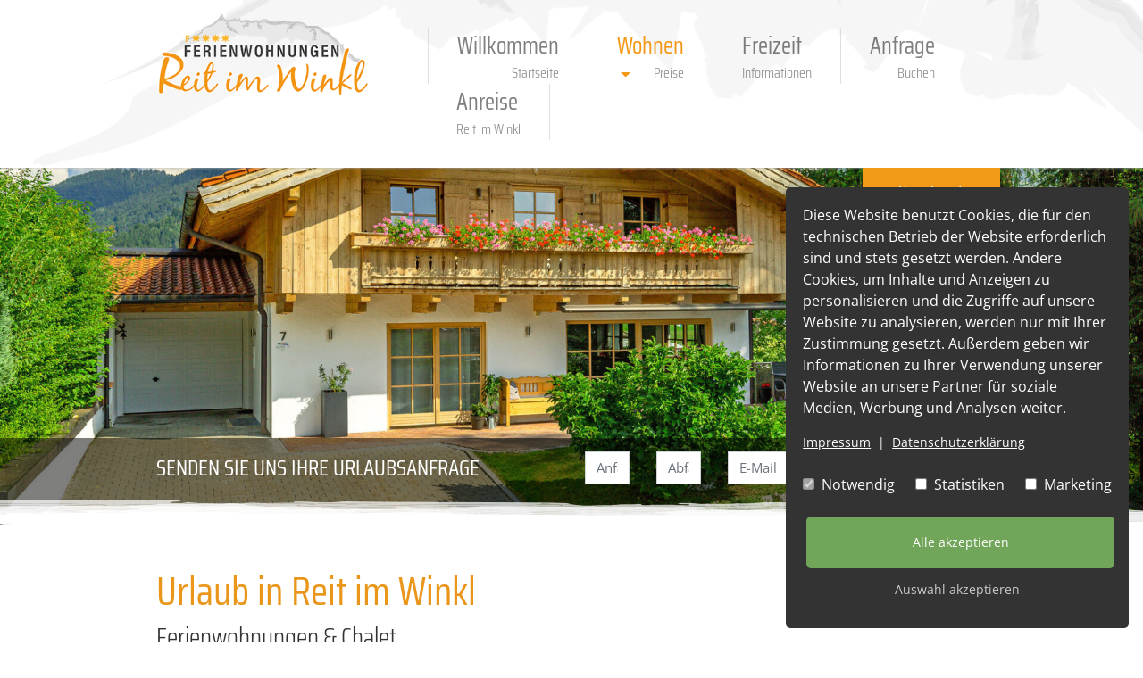

--- FILE ---
content_type: text/html; charset=utf-8
request_url: https://www.ferienwohnungen-reit-im-winkl.com/wohnen/
body_size: 7278
content:
<!DOCTYPE html>
<html dir="ltr" lang="de">
<head>

<meta charset="utf-8">
<!-- 
	Systemmarketing GmbH - www.systemmarketing.de - DD

	This website is powered by TYPO3 - inspiring people to share!
	TYPO3 is a free open source Content Management Framework initially created by Kasper Skaarhoj and licensed under GNU/GPL.
	TYPO3 is copyright 1998-2026 of Kasper Skaarhoj. Extensions are copyright of their respective owners.
	Information and contribution at https://typo3.org/
-->


<link rel="shortcut icon" href="/typo3conf/ext/sm_template/Resources/Public/Images/favicon.png" type="image/png">
<title>Wohnen: Ferienwohnungen Reit im Winkl</title>
<meta http-equiv="x-ua-compatible" content="IE=edge" />
<meta name="generator" content="TYPO3 CMS" />
<meta name="keywords" content="Ferienwohnungen Reit im Winkl,Urlaub in Bayern,Chalet" />
<meta name="description" content="Die Ferienwohnung ist sehr gemütlich und dennoch modern mit viel Liebe zum Detail von den Eigentümern eingerichtet worden." />
<meta name="author" content="Ferienwohnungen Reit im Winkl" />
<meta name="robots" content="index,follow" />
<meta name="viewport" content="width=device-width, initial-scale=1" />
<meta property="og:description" content="Die Ferienwohnung ist sehr gemütlich und dennoch modern mit viel Liebe zum Detail von den Eigentümern eingerichtet worden." />
<meta property="og:title" content="Wohnen" />
<meta property="og:site_name" content="Ferienwohnungen Reit im Winkl" />
<meta name="twitter:card" content="summary" />
<meta name="google" content="notranslate" />


<link rel="stylesheet" type="text/css" href="/typo3temp/assets/compressed/847da8fca8-326337d0ada7faa579e6da378f5ac0fb.css?1601974540" media="all">
<link rel="stylesheet" type="text/css" href="/typo3temp/assets/compressed/merged-38c7e5abc5c9449d895049bc2b825b12-61973a825a81d9aa8fa127f00567164f.css?1768232485" media="all">


<script src="/typo3temp/assets/compressed/merged-2dbc91ce0e9e33b2d12af2dd87b45cfc-ad4b487987f2e2cdbe9633400a896403.js?1601974540" type="text/javascript"></script>
<script src="/typo3temp/assets/compressed/merged-1c2e059aad3dbc5998a1aa979059b237-1854729c0b26e313453c6031f396eec8.js?1601974540" type="text/javascript"></script>


<meta name="viewport" content="width=device-width, initial-scale=1.0">
<meta name="format-detection" content="telephone=no"><meta name="navtitle" content="Wohnen"><link href="/typo3conf/ext/sm_template/Resources/Public/Images/apple-touch-icon-57-precomposed.png" rel="apple-touch-icon apple-touch-icon-precomposed" /><link href="/typo3conf/ext/sm_template/Resources/Public/Images/apple-touch-icon-72-precomposed.png" rel="apple-touch-icon apple-touch-icon-precomposed" sizes="72x72" /><link href="/typo3conf/ext/sm_template/Resources/Public/Images/apple-touch-icon-114-precomposed.png" rel="apple-touch-icon apple-touch-icon-precomposed" sizes="114x114" /><link href="/typo3conf/ext/sm_template/Resources/Public/Images/apple-touch-icon-144-precomposed.png" rel="apple-touch-icon apple-touch-icon-precomposed" sizes="144x144" /><script data-ignore="1" data-cookieconsent="statistics" type="text/plain"></script>
<link rel="canonical" href="https://www.ferienwohnungen-reit-im-winkl.com/wohnen/"/>
</head>
<body class="page-startpage" id="page_9"><div id="page"><a class="sr-only sr-only-focusable" href="/wohnen/#content">Zum Inhalt springen</a><header id="header"><div class="fixed-top bg-transparent-white" id="nav-primary"><nav class="navbar-user small d-none d-lg-block d-print-none clearfix"><div class="container"></div></nav><nav class="d-block navbar navbar-expand-lg navbar-light clearfix navbar-smartmenus compensate-for-scrollbar"><div class="bg-image-in-nav"><img class="position-absolute" src="/typo3conf/ext/sm_template/Resources/Public/Images/bg/nav-bg.png" title="" alt=""></div><div class="container position-relative"> <a title="Online buchen" target="blank" href="https://tbooking.toubiz.de/DEU00000060557942475/tbooking/?globalReset=1&amp;lang=de"> <div class="position-absolute online-buchen">Online buchen</div> </a> <nav class="d-flex w-100 justify-content-between p-relative"><div itemscope itemtype="http://schema.org/Organization" class="navbar-brand"><a itemprop="url" tabindex="1" href="/"><img src="/typo3conf/ext/sm_template/Resources/Public/Images/logo/logo.png" class="img-fluid" alt="Ferienwohnungen Reit im Winkl" title="Ferienwohnungen Reit im Winkl" itemprop="logo"/></a></div><div class="d-none d-lg-block position-sm"> <ul class="nav navbar-nav flex-row smartmenus d-print-none"> <li class="nav-item nav-item-2 border-sm"> <a href="/" class="nav-link nav-item-2" > <span class="navtitle-sm">Willkommen</span><span class="subtitle-sm d-block text-md-right text-lg-right text-xl-right">Startseite</span> </a> </li> <li class="nav-item dropdown nav-item-9 border-sm"> <a href="/wohnen/" class="nav-link active current dropdown-toggle nav-item-9" > <span class="navtitle-sm">Wohnen</span><span class="subtitle-sm d-block text-md-right text-lg-right text-xl-right">Preise</span> </a> <ul class="dropdown-menu" role="menu"> <li class=" nav-item-12"> <a href="/wohnen/ferienwohnung-kaiserblick/" class="dropdown-item " > Ferienwohnung Kaiserblick </a> </li> <li class=" nav-item-13"> <a href="/wohnen/ferienwohnung-wiesenblick/" class="dropdown-item " > Ferienwohnung Wiesenblick </a> </li> <li class=" nav-item-14"> <a href="/wohnen/chalet-am-primelweg/" class="dropdown-item " > Chalet am Primelweg </a> </li> <li class=" nav-item-19"> <a href="/wohnen/preise/" class="dropdown-item " > Preise </a> </li> </ul> </li> <li class="nav-item nav-item-10 border-sm"> <a href="/freizeit/" class="nav-link nav-item-10" > <span class="navtitle-sm">Freizeit</span><span class="subtitle-sm d-block text-md-right text-lg-right text-xl-right">Informationen</span> </a> </li> <li class="nav-item nav-item-11 border-sm"> <a href="/anfrage/" class="nav-link nav-item-11" > <span class="navtitle-sm">Anfrage</span><span class="subtitle-sm d-block text-md-right text-lg-right text-xl-right">Buchen</span> </a> </li> <li class="nav-item nav-item-18 border-sm"> <a href="/anreise/" class="nav-link nav-item-18" > <span class="navtitle-sm">Anreise</span><span class="subtitle-sm d-block text-md-right text-lg-right text-xl-right">Reit im Winkl</span> </a> </li> </ul> </div><div class="nav d-lg-none d-print-none flex-nowrap"><div class="nav-item"><a class="nav-link navbar-toggler" href="#sidemenu"><span class="navbar-toggler-icon"></span></a></div></div></nav></div><div class="container"><div class="collapse w-100 d-lg-none clearfix mt-2 mb-1 d-print-none" id="bd-search-nav"><div itemscope itemtype="http://schema.org/WebSite"><meta itemprop="url" content="https://www.ferienwohnungen-reit-im-winkl.com"/><form itemprop="potentialAction" itemscope itemtype="http://schema.org/SearchAction" action="/datenschutz/?tx_indexedsearch_pi2%5Baction%5D=search&amp;tx_indexedsearch_pi2%5Bcontroller%5D=Search&amp;cHash=9219c48ff637e01117d8c237f69454c3" method="post" name="searchform-mobile" role="search" class="form-search"><div class="input-group"><meta itemprop="target" content="/datenschutz/?tx_indexedsearch_pi2%5Baction%5D=search&amp;tx_indexedsearch_pi2%5Bcontroller%5D=Search&amp;cHash=9219c48ff637e01117d8c237f69454c3{search_term_string}"/><input itemprop="query-input" name="search_term_string" type="text" style="display: none;"/><input class="form-control" placeholder="Suchbegriff" id="tx_indexedsearch_word-mobile" name="tx_indexedsearch_pi2[search][sword]" type="text"/><span class="input-group-btn"><button class="btn btn-search " type="submit"><i class="fa fa-search"></i></button></span></div></form></div></div></div></nav></div></header> <div class="hero "> <div class="flexslider position-relative"> <div class="slides"> <div> <picture> <!--[if IE 9]><video style="display: none;"><![endif]--> <source srcset="/fileadmin/_processed_/2/5/csm_sp-01_f07bd7c11c.jpg" media="(min-width:992px)" /> <source srcset="/fileadmin/_processed_/2/5/csm_sp-01_6115f781bd.jpg" media="(min-width:768px)" /> <source srcset="/fileadmin/_processed_/2/5/csm_sp-01_0ed95d23ed.jpg" media="(min-width:620px)" /> <source srcset="/fileadmin/_processed_/2/5/csm_sp-01_f913aa3964.jpg" media="(min-width:0px)" /> <!--[if IE 9]></video><![endif]--> <img src="/fileadmin/_processed_/2/5/csm_sp-01_f07bd7c11c.jpg" alt="Ferienwohnungen in Reit am Winkl"/> </picture> </div> <div> <picture> <!--[if IE 9]><video style="display: none;"><![endif]--> <source srcset="/fileadmin/_processed_/8/f/csm_image-09_825cd3b246.jpg" media="(min-width:992px)" /> <source srcset="/fileadmin/_processed_/8/f/csm_image-09_9d648dbef9.jpg" media="(min-width:768px)" /> <source srcset="/fileadmin/_processed_/8/f/csm_image-09_8f43a98ed8.jpg" media="(min-width:620px)" /> <source srcset="/fileadmin/_processed_/8/f/csm_image-09_535312c3bc.jpg" media="(min-width:0px)" /> <!--[if IE 9]></video><![endif]--> <img src="/fileadmin/_processed_/8/f/csm_image-09_825cd3b246.jpg" alt="Ferienwohnungen in Reit am Winkl"/> </picture> </div> <div> <picture> <!--[if IE 9]><video style="display: none;"><![endif]--> <source srcset="/fileadmin/_processed_/4/1/csm_sp-04_014ecde28d.jpg" media="(min-width:992px)" /> <source srcset="/fileadmin/_processed_/4/1/csm_sp-04_76d0bc49f6.jpg" media="(min-width:768px)" /> <source srcset="/fileadmin/_processed_/4/1/csm_sp-04_f10f5fbfb1.jpg" media="(min-width:620px)" /> <source srcset="/fileadmin/_processed_/4/1/csm_sp-04_b5ae1e4595.jpg" media="(min-width:0px)" /> <!--[if IE 9]></video><![endif]--> <img src="/fileadmin/_processed_/4/1/csm_sp-04_014ecde28d.jpg" alt="Ferienwohnungen in Reit am Winkl"/> </picture> </div> <div> <picture> <!--[if IE 9]><video style="display: none;"><![endif]--> <source srcset="/fileadmin/_processed_/c/9/csm_image-08_f396305b8d.jpg" media="(min-width:992px)" /> <source srcset="/fileadmin/_processed_/c/9/csm_image-08_b99b6b6e22.jpg" media="(min-width:768px)" /> <source srcset="/fileadmin/_processed_/c/9/csm_image-08_b3bad683fe.jpg" media="(min-width:620px)" /> <source srcset="/fileadmin/_processed_/c/9/csm_image-08_25df720ccf.jpg" media="(min-width:0px)" /> <!--[if IE 9]></video><![endif]--> <img src="/fileadmin/_processed_/c/9/csm_image-08_f396305b8d.jpg" alt="Ferienwohnungen in Reit am Winkl"/> </picture> </div> <div> <picture> <!--[if IE 9]><video style="display: none;"><![endif]--> <source srcset="/fileadmin/_processed_/0/2/csm_sp-03_3e640bdc15.jpg" media="(min-width:992px)" /> <source srcset="/fileadmin/_processed_/0/2/csm_sp-03_f99474c656.jpg" media="(min-width:768px)" /> <source srcset="/fileadmin/_processed_/0/2/csm_sp-03_d6140fd74f.jpg" media="(min-width:620px)" /> <source srcset="/fileadmin/_processed_/0/2/csm_sp-03_a791997b24.jpg" media="(min-width:0px)" /> <!--[if IE 9]></video><![endif]--> <img src="/fileadmin/_processed_/0/2/csm_sp-03_3e640bdc15.jpg" alt="Ferienwohnungen in Reit am Winkl"/> </picture> </div> <div> <picture> <!--[if IE 9]><video style="display: none;"><![endif]--> <source srcset="/fileadmin/_processed_/2/9/csm_image-01_24963b92ae.jpg" media="(min-width:992px)" /> <source srcset="/fileadmin/_processed_/2/9/csm_image-01_ea89a991b4.jpg" media="(min-width:768px)" /> <source srcset="/fileadmin/_processed_/2/9/csm_image-01_226049bde5.jpg" media="(min-width:620px)" /> <source srcset="/fileadmin/_processed_/2/9/csm_image-01_7d6e5a099e.jpg" media="(min-width:0px)" /> <!--[if IE 9]></video><![endif]--> <img src="/fileadmin/_processed_/2/9/csm_image-01_24963b92ae.jpg" alt="Ferienwohnungen in Reit am Winkl"/> </picture> </div> <div> <picture> <!--[if IE 9]><video style="display: none;"><![endif]--> <source srcset="/fileadmin/_processed_/e/c/csm_image-04_61b346aa41.jpg" media="(min-width:992px)" /> <source srcset="/fileadmin/_processed_/e/c/csm_image-04_84777e218e.jpg" media="(min-width:768px)" /> <source srcset="/fileadmin/_processed_/e/c/csm_image-04_daf7f1939b.jpg" media="(min-width:620px)" /> <source srcset="/fileadmin/_processed_/e/c/csm_image-04_972cfd67fb.jpg" media="(min-width:0px)" /> <!--[if IE 9]></video><![endif]--> <img src="/fileadmin/_processed_/e/c/csm_image-04_61b346aa41.jpg" alt="Ferienwohnungen in Reit am Winkl"/> </picture> </div> <div> <picture> <!--[if IE 9]><video style="display: none;"><![endif]--> <source srcset="/fileadmin/_processed_/7/f/csm_sp-02_2185d1d794.jpg" media="(min-width:992px)" /> <source srcset="/fileadmin/_processed_/7/f/csm_sp-02_afd01e4b49.jpg" media="(min-width:768px)" /> <source srcset="/fileadmin/_processed_/7/f/csm_sp-02_8630196cb9.jpg" media="(min-width:620px)" /> <source srcset="/fileadmin/_processed_/7/f/csm_sp-02_32c2ff5df7.jpg" media="(min-width:0px)" /> <!--[if IE 9]></video><![endif]--> <img src="/fileadmin/_processed_/7/f/csm_sp-02_2185d1d794.jpg" alt="Ferienwohnungen in Reit am Winkl"/> </picture> </div> <div> <picture> <!--[if IE 9]><video style="display: none;"><![endif]--> <source srcset="/fileadmin/_processed_/9/4/csm_image-05_740963b9dc.jpg" media="(min-width:992px)" /> <source srcset="/fileadmin/_processed_/9/4/csm_image-05_84390c99f0.jpg" media="(min-width:768px)" /> <source srcset="/fileadmin/_processed_/9/4/csm_image-05_84fa8b0952.jpg" media="(min-width:620px)" /> <source srcset="/fileadmin/_processed_/9/4/csm_image-05_746f3ed5c7.jpg" media="(min-width:0px)" /> <!--[if IE 9]></video><![endif]--> <img src="/fileadmin/_processed_/9/4/csm_image-05_740963b9dc.jpg" alt="Ferienwohnungen in Reit am Winkl"/> </picture> </div> <div> <picture> <!--[if IE 9]><video style="display: none;"><![endif]--> <source srcset="/fileadmin/_processed_/2/3/csm_image-06_cc5dd3945e.jpg" media="(min-width:992px)" /> <source srcset="/fileadmin/_processed_/2/3/csm_image-06_a094548f02.jpg" media="(min-width:768px)" /> <source srcset="/fileadmin/_processed_/2/3/csm_image-06_9f71d8e324.jpg" media="(min-width:620px)" /> <source srcset="/fileadmin/_processed_/2/3/csm_image-06_56532e1fab.jpg" media="(min-width:0px)" /> <!--[if IE 9]></video><![endif]--> <img src="/fileadmin/_processed_/2/3/csm_image-06_cc5dd3945e.jpg" alt="Ferienwohnungen in Reit am Winkl"/> </picture> </div> </div> <div class="contactform-wrapper position-absolute"> <div class="container"> <div class="contactform-inner"> <div class="row"> <div class="col-xs-12 col-sm-12 col-md-6 col-lg-6 col-xl-6"> <span class="headline-contact text-white">Senden Sie uns Ihre Urlaubsanfrage</span> </div> <div class="col-xs-12 col-sm-12 col-md-6 col-lg-6 col-xl-6"> <form action="/anfrage/?tx_sm_template_page%5Bcontroller%5D=Page&amp;cHash=6c73b1015c008a1141a23b70655a432e" method="post"><div><input type="hidden" name="tx_sm_template_page[__referrer][@extension]" value="sm_template" /><input type="hidden" name="tx_sm_template_page[__referrer][@vendor]" value="WapplerSystems" /><input type="hidden" name="tx_sm_template_page[__referrer][@controller]" value="Page" /><input type="hidden" name="tx_sm_template_page[__referrer][@action]" value="startpage" /><input type="hidden" name="tx_sm_template_page[__referrer][arguments]" value="YTowOnt97f0cc353350c502d68b64f1bd83704ee3722651e" /><input type="hidden" name="tx_sm_template_page[__referrer][@request]" value="a:4:{s:10:&quot;@extension&quot;;s:11:&quot;sm_template&quot;;s:11:&quot;@controller&quot;;s:4:&quot;Page&quot;;s:7:&quot;@action&quot;;s:9:&quot;startpage&quot;;s:7:&quot;@vendor&quot;;s:14:&quot;WapplerSystems&quot;;}23a3745efd4037db2830ec41408f694cc2b5df68" /><input type="hidden" name="tx_sm_template_page[__trustedProperties]" value="a:0:{}8dda63fdb085b3b17f904928d470d75fc93ec4a7" /></div> <div class="row"> <div class="col-sm-2 col-md-2"> <input name="tx_powermail_pi1[field][anreise]" class="form-control parsley-success" id="powermail_field_anfahrt" required="required" type="text" placeholder="Anfahrt" data-parsley-required-message="Dieses Feld muss ausgefüllt werden!"> </div> <div class="col-sm-2 col-md-2"> <input name="tx_powermail_pi1[field][abreise]" class="form-control " id="powermail_field_abfahrt" required="required" type="text" placeholder="Abfahrt" data-parsley-trigger="change" data-parsley-required-message="Dieses Feld muss ausgefüllt werden!"> </div> <div class="col-sm-6 col-md-5"> <input type="email" placeholder="E-Mail" name="tx_powermail_pi1[field][e_mail]" id="powermail_field_e_mail" class="powermail_field powermail_input form-control" data-parsley-trigger="change" data-parsley-required-message="Dieses Feld muss ausgefüllt werden!"> </div> <div class="col-sm-12 col-md-3"> <button type="submit"> <img src="/typo3conf/ext/sm_template/Resources/Public/Images/button.png" alt="Ferienwohnungen Reit im Winkl"> </button> </div> </div> </form> </div> </div> </div> </div> <img class="weiche-kante" src="/typo3conf/ext/sm_template/Resources/Public/Images/weiche-kante.png" alt="weiche Kante"> </div> </div> </div><main class="main-content" id="content"> <section class="main"><div class="container mt-5 mt-sm-5 mt-md-5 mt-lg-5 mt-xl-5 mb-5 mb-sm-5 mb-md-5 mb-lg-5 mb-xl-5"><div class="row"><div class="col"><!--TYPO3SEARCH_begin--><div data-aos="" data-aos-duration="800" data-aos-delay="0" data-aos-once="true" data-aos-easing="ease" data-aos-mirror="false" class="frame frame-type-shortcut frame-layout-0" id="c34"><div data-aos="" data-aos-duration="800" data-aos-delay="0" data-aos-once="true" data-aos-easing="ease" data-aos-mirror="false" class="frame frame-type-textmedia frame-layout-0 frame-padding-bottom-extra-large" id="c8"><h2 class="">Urlaub in Reit im Winkl</h2><h3 class=" special-color">Ferienwohnungen &amp; Chalet</h3><div class="ce-textpic ce-left ce-above"></div></div><div class="fewo-uebersicht-wrapper"><div class="fewo-uebersicht-inner position-relative mb-5 mb-sm-5 mb-md-5 mb-lg-5 mb-xl-5 mb-5 mb-sm-5 mb-md-5 mb-lg-5 mb-xl-5"><div class="row"><div class="col-xs-12 col-sm-12 col-md-6 col-lg-6 col-xl-6"><img class="img-fluid" title="Ferienwohnung Kaiserblick in Reit am Winkl" alt="Ferienwohnung Kaiserblick in Reit am Winkl" src="/fileadmin/user_upload_bw/ferienwohnungen/kaiserblick/neu/Schlafzimmer.jpg" width="1920" height="1280" /></div><div class="col-xs-12 col-sm-12 col-md-6 col-lg-6 col-xl-6"><div class="text-part"><span class="fewo-type text-center d-block">Ferienwohnung</span><h2 class="text-center d-block">Kaiserblick</h2><span class="stars-wrapper d-table m-auto"><img src="/typo3conf/ext/sm_config/Resources/Public/Images/Sterne/f-4-sterne.png" class="sterne 4-sterne" alt="4 Sterne" /></span><br/><p class="align-center">47 m<sup>2</sup> Wohnfläche für max. 2 Personen</p><br/><div class="row"><div class="col-6 col-xs-6 col-sm-6 col-md-6 col-lg-6 col-xl-6"><a href="/wohnen/ferienwohnung-kaiserblick/" title="Zur Ferienwohnung Kaiserblick" target="_self"><div class="button-sm details d-table">Details</div></a></div><div class="col-6 col-xs-6 col-sm-6 col-md-6 col-lg-6 col-xl-6"><a title="Zum Anfrageformular" href="/anfrage/"><div class="button-sm zu-fewo d-table">Anfragen</div></a></div></div></div></div><div class="position-absolute price-circle"><span class="price d-block text-center">Kaiserblick</span><span class="personen d-block text-center">ab 75,00 € / Tag</span><span class="naechte d-block text-center">buchbar ab 5 Nächten</span></div></div></div><div class="fewo-uebersicht-inner position-relative mb-5 mb-sm-5 mb-md-5 mb-lg-5 mb-xl-5 mb-5 mb-sm-5 mb-md-5 mb-lg-5 mb-xl-5"><div class="row"><div class="col-xs-12 col-sm-12 col-md-6 col-lg-6 col-xl-6"><img class="img-fluid" title="Ferienwohnung Wiesenblick in Reit am Winkl" alt="Ferienwohnung Wiesenblick in Reit am Winkl" src="/fileadmin/user_upload_bw/ferienwohnungen/wiesenblick/5T4A3751__Gross_.jpg" width="1620" height="1080" /></div><div class="col-xs-12 col-sm-12 col-md-6 col-lg-6 col-xl-6"><div class="text-part"><span class="fewo-type text-center d-block">Ferienwohnung</span><h2 class="text-center d-block">Wiesenblick</h2><span class="stars-wrapper d-table m-auto"><img src="/typo3conf/ext/sm_config/Resources/Public/Images/Sterne/f-4-sterne.png" class="sterne 4-sterne" alt="4 Sterne" /></span><br/><p class="align-center">49 m<sup>2</sup> Wohnfläche für max. 2 Personen</p><br/><div class="row"><div class="col-6 col-xs-6 col-sm-6 col-md-6 col-lg-6 col-xl-6"><a href="/wohnen/ferienwohnung-wiesenblick/" title="Zur Ferienwohnung Wiesenblick" target="_self"><div class="button-sm details d-table">Details</div></a></div><div class="col-6 col-xs-6 col-sm-6 col-md-6 col-lg-6 col-xl-6"><a title="Zum Anfrageformular" href="/anfrage/"><div class="button-sm zu-fewo d-table">Anfragen</div></a></div></div></div></div><div class="position-absolute price-circle"><span class="price d-block text-center">Wiesenblick</span><span class="personen d-block text-center">ab 70,00 € / Tag</span><span class="naechte d-block text-center">buchbar ab 4 Nächten</span></div></div></div><div class="fewo-uebersicht-inner position-relative mb-5 mb-sm-5 mb-md-5 mb-lg-5 mb-xl-5 mb-5 mb-sm-5 mb-md-5 mb-lg-5 mb-xl-5"><div class="row"><div class="col-xs-12 col-sm-12 col-md-6 col-lg-6 col-xl-6"><img class="img-fluid" title="Chalet Am Primelweg in Reit am Winkl" alt="Chalet Am Primelweg in Reit am Winkl" src="/fileadmin/user_upload/chalet/image-06.jpg" width="1200" height="800" /></div><div class="col-xs-12 col-sm-12 col-md-6 col-lg-6 col-xl-6"><div class="text-part"><span class="fewo-type text-center d-block">Chalet</span><h2 class="text-center d-block">Am Primelweg</h2><p class="align-center">135 m<sup>2</sup> Wohnfläche für max. 6 Personen.</p><br/><div class="row"><div class="col-6 col-xs-6 col-sm-6 col-md-6 col-lg-6 col-xl-6"><a href="/wohnen/chalet-am-primelweg/" title="Zur Chalet Am Primelweg" target="_self"><div class="button-sm details d-table">Details</div></a></div><div class="col-6 col-xs-6 col-sm-6 col-md-6 col-lg-6 col-xl-6"><a title="Zum Anfrageformular" href="/anfrage/"><div class="button-sm zu-fewo d-table">Anfragen</div></a></div></div></div></div><div class="position-absolute price-circle"><span class="price d-block text-center">Primelweg</span><span class="personen d-block text-center">ab 125,00 € / Tag</span><span class="naechte d-block text-center">buchbar ab 5 Nächten</span></div></div></div></div></div><!--TYPO3SEARCH_end--></div></div></div></section></main><footer id="footer"> <div class="footer-section small"> <div class="container"><div data-aos="" data-aos-duration="800" data-aos-delay="0" data-aos-once="true" data-aos-easing="ease" data-aos-mirror="false" class="frame frame-type-wst3bootstrap_fluidrow frame-layout-0" id="c61"><div class="row"><div class=" d-block col-12 d-sm-block col-sm-12 d-md-block col-md-8 d-lg-block col-lg-8 d-xl-block col-xl-8 colindex-0"><div data-aos="" data-aos-duration="800" data-aos-delay="0" data-aos-once="true" data-aos-easing="ease" data-aos-mirror="false" class="frame frame-type-textmedia frame-layout-0" id="c1"><h4 class="">Kontakt &amp; Adresse</h4><h5 class="">Wir freuen uns auf Sie</h5><div class="ce-textpic ce-left ce-above"><div class="ce-bodytext"><p>Ferienwohnungen Reit im Winkl • Petra &amp; Michael Strohal • Primelweg 7 • 83242 Reit im Winkl<br /> Telefon: +49 (0)160 90245276&nbsp;• <a href="javascript:linkTo_UnCryptMailto('kygjrm8gldmYdcpgclumflslecl+pcgr+gk+uglij,amk');" title="info@ferienwohnungen-reit-im-winkl.com">info<script type="text/javascript"> obscureAddMid() </script>ferienwohnungen-reit-im-winkl<script type="text/javascript"> obscureAddEnd() </script>com</a></p><p><a href="/" title="Startseite">Startseite</a>&nbsp;&nbsp; <a href="/datenschutz/" title="Datenschutz">Datenschutz</a> &nbsp; <a href="/impressum/" title="Impressum">Impressum</a></p></div></div></div></div><div class=" d-block col-12 d-sm-block col-sm-12 d-md-block col-md-4 d-lg-block col-lg-4 d-xl-block col-xl-4 chiemgaucard colindex-1"><div data-aos="" data-aos-duration="800" data-aos-delay="0" data-aos-once="true" data-aos-easing="ease" data-aos-mirror="false" class="frame frame-type-textmedia frame-layout-0" id="c62"><div class="ce-textpic ce-left ce-above"><div class="ce-gallery" data-ce-columns="1" data-ce-images="1"><div class="row"><div class=" d-block col-12 d-sm-block col-sm-12 d-md-block col-md-12 d-lg-block col-lg-12 d-xl-block col-xl-12 "><figure class="image "><div><a href="https://www.reitimwinkl.de/reit-im-winkl-inklusiv-card" title="Chiemgau Card" target="blank"><picture><!-- original width: 150px, useCropVariant: --><!-- xl scale: 0, 1140px, maxWidth: 1110px, maxWidthHD: 2250px --><source srcset="/fileadmin/user_upload/umgebung/reit-im-winkl-inklusiv-card1.jpg" media="(min-width: 1200px)"><!-- lg scale: 0, 960px, maxWidth: 930px, maxWidthHD: 1890px --><source srcset="/fileadmin/user_upload/umgebung/reit-im-winkl-inklusiv-card1.jpg" media="(min-width: 992px)"><!-- md scale: 0, 720px, maxWidth: 690px, maxWidthHD: 1410px --><source srcset="/fileadmin/user_upload/umgebung/reit-im-winkl-inklusiv-card1.jpg" media="(min-width: 768px)"><!-- sm scale: 0, 540px, maxWidth: 510px, maxWidthHD: 1050px --><source srcset="/fileadmin/user_upload/umgebung/reit-im-winkl-inklusiv-card1.jpg" media="(min-width: 576px)"><img src="/fileadmin/user_upload/umgebung/reit-im-winkl-inklusiv-card1.jpg" alt="Reit im Winkl inklusiv Card" title="Reit im Winkl inklusiv Card" class="img-fluid " /></picture></a></div></figure></div></div></div></div></div><div data-aos="" data-aos-duration="800" data-aos-delay="0" data-aos-once="true" data-aos-easing="ease" data-aos-mirror="false" class="frame frame-type-html frame-layout-0" id="c88"><div class="infos"><img src="/typo3conf/ext/sm_template/Resources/Public/Images/ladestation.png" alt="Ladestation für E-Autos" style="img-fluid"></div><p class="lead pt-2"><strong>E-Ladestation </strong></p></div></div></div></div></div> </div> <div class="meta-section small "> <div class="container"><div data-aos="" data-aos-duration="800" data-aos-delay="0" data-aos-once="true" data-aos-easing="ease" data-aos-mirror="false" class="frame frame-type-html frame-layout-0" id="c2"><p><a class="d-block text-center text-sm-center text-md-right text-lg-right text-xl-right" href="https://www.systemmarketing.de/" target="_blank" title="Webdesign und Hosting">www.systemmarketing.de</a></p></div></div> </div></footer> <div hidden><nav id="sidemenu"><ul><li id="elem_2"><a href="/" title="Willkommen">Willkommen</a></li><li id="elem_9" class="sub"><a href="/wohnen/" title="Wohnen" class="sub">Wohnen</a><ul class="lvl-1"><li id="elem_12"><a href="/wohnen/ferienwohnung-kaiserblick/" title="Ferienwohnung Kaiserblick">Ferienwohnung Kaiserblick</a></li><li id="elem_13"><a href="/wohnen/ferienwohnung-wiesenblick/" title="Ferienwohnung Wiesenblick">Ferienwohnung Wiesenblick</a></li><li id="elem_14"><a href="/wohnen/chalet-am-primelweg/" title="Chalet am Primelweg">Chalet am Primelweg</a></li><li id="elem_19" class="sub"><a href="/wohnen/preise/" title="Preise" class="sub">Preise</a><ul class="lvl-2"><li id="elem_15"><a href="/preis-kaiserblick/" title="Kaiserblick">Kaiserblick</a></li><li id="elem_16"><a href="/wohnen/preise-wiesenblick/" title="Wiesenblick">Wiesenblick</a></li><li id="elem_17" class="sub"><a href="/wohnen/preise-chalet/" title="Chalet" class="sub">Chalet</a><ul class="lvl-3"><li id="elem_20"><a href="/wohnen/preise-chalet/belegungsplan/" title="Belegungsplan">Belegungsplan</a></li></ul></li></ul></li></ul></li><li id="elem_10"><a href="/freizeit/" title="Freizeit">Freizeit</a></li><li id="elem_11" class="sub"><a href="/anfrage/" title="Anfrage" class="sub">Anfrage</a><ul class="lvl-1"><li id="elem_21"><a href="/anfrage/unterkunft/" title="Unterkunft">Unterkunft</a></li></ul></li><li id="elem_18"><a href="/anreise/" title="Anreise">Anreise</a></li><li id="elem_4"><a href="/impressum/" title="Impressum">Impressum</a></li><li id="elem_5"><a href="/datenschutz/" title="Datenschutz">Datenschutz</a></li></ul></nav><nav id="nav-mobile-footer"></nav></div> </div><script src="/typo3temp/assets/compressed/merged-5d07293e27ab00f6ca06149bd4bb8d39-caf104c8681b8bb767ae92fe3f8bae01.js?1601974540" type="text/javascript"></script><script src="/typo3temp/assets/compressed/merged-0dba3b0b4989567b1a2880d68cbc6b78-b00b043af8558315e4788fd886958843.js?1614069951" type="text/javascript"></script><!-- Begin Cookie Consent plugin by Dirk Persky - https://github.com/DirkPersky/typo3-dp_cookieconsent --><script type="text/plain" data-ignore="1" data-dp-cookieDesc="layout"> Diese Website benutzt Cookies, die für den technischen Betrieb der Website erforderlich sind und stets gesetzt werden. Andere Cookies, um Inhalte und Anzeigen zu personalisieren und die Zugriffe auf unsere Website zu analysieren, werden nur mit Ihrer Zustimmung gesetzt. Außerdem geben wir Informationen zu Ihrer Verwendung unserer Website an unsere Partner für soziale Medien, Werbung und Analysen weiter.<div class="d-block small legal-container"> <a href="/impressum/">Impressum</a>
&nbsp;|&nbsp; <a href="/datenschutz/">Datenschutzerklärung</a> </div></script><script type="text/plain" data-ignore="1" data-dp-cookieSelect="layout"> <div class="dp--cookie-check" xmlns:f="http://www.w3.org/1999/html"> <label for="dp--cookie-require"> <input type="hidden" name="" value="" /><input disabled="disabled" class="dp--check-box" id="dp--cookie-require" type="checkbox" name="" value="" checked="checked" /> Notwendig </label> <label for="dp--cookie-statistics"> <input class="dp--check-box" id="dp--cookie-statistics" type="checkbox" name="" value="" /> Statistiken </label> <label for="dp--cookie-marketing"> <input class="dp--check-box" id="dp--cookie-marketing" type="checkbox" name="" value="" /> Marketing </label></div></script><script type="text/plain" data-ignore="1" data-dp-cookieRevoke="layout"> <div class="cc-revoke dp--revoke {{classes}}"> <i class="dp--icon-fingerprint"></i> <span class="dp--hover">Cookies</span></div></script><script type="text/plain" data-ignore="1" data-dp-cookieIframe="layout"> <div class="dp--overlay-inner"> <div class="dp--overlay-header">{{notice}}</div> <div class="dp--overlay-description">{{desc}} Weitere Informationen finden Sie in unserer <a href="/datenschutz/"> Datenschutzerklärung </a> </div> <div class="dp--overlay-button"> <button class="db--overlay-submit" onclick="window.DPCookieConsent.forceAccept(this)" data-cookieconsent="{{type}}" {{style}}> {{btn}} </button> </div></div></script><script type="text/javascript" data-ignore="1"> window.cookieconsent_options = { overlay: { notice: true, box: { background: '#333333', text: '#FFFFFF' }, btn: { background: '#71a55a', text: '#FFFFFF' } }, content: { message:'Diese Website benutzt Cookies, die für den technischen Betrieb der Website erforderlich sind und stets gesetzt werden. Andere Cookies, um Inhalte und Anzeigen zu personalisieren und die Zugriffe auf unsere Website zu analysieren, werden nur mit Ihrer Zustimmung gesetzt. Außerdem geben wir Informationen zu Ihrer Verwendung unserer Website an unsere Partner für soziale Medien, Werbung und Analysen weiter.', dismiss:'Auswahl akzeptieren', allow:'Auswahl akzeptieren', deny: 'Ablehnen', link:'Mehr Infos', href:'', target:'_blank', media: { notice: 'Cookie-Hinweis', desc: 'Durch das Laden dieser Ressource wird eine Verbindung zu externen Servern hergestellt, die Cookies und andere Tracking-Technologien verwenden, um die Benutzererfahrung zu personalisieren und zu verbessern.', btn: 'Erlaube Cookies und lade diese Ressource', }, 'allow-all': 'Alle akzeptieren' }, autoOpen: true || false, layout: 'dpextend', theme: 'classic', position: 'bottom-right', type: 'opt-in', revokable: true, reloadOnRevoke: true, checkboxes: {"statistics":"false","marketing":"false"}, dismissOnScroll: parseInt('0')||false, palette: { popup: { background: '#333333', text: '#FFFFFF' }, button: { background: '#71a55a', text: '#FFFFFF', } } };</script><!-- End Cookie Consent plugin --></body>
</html>